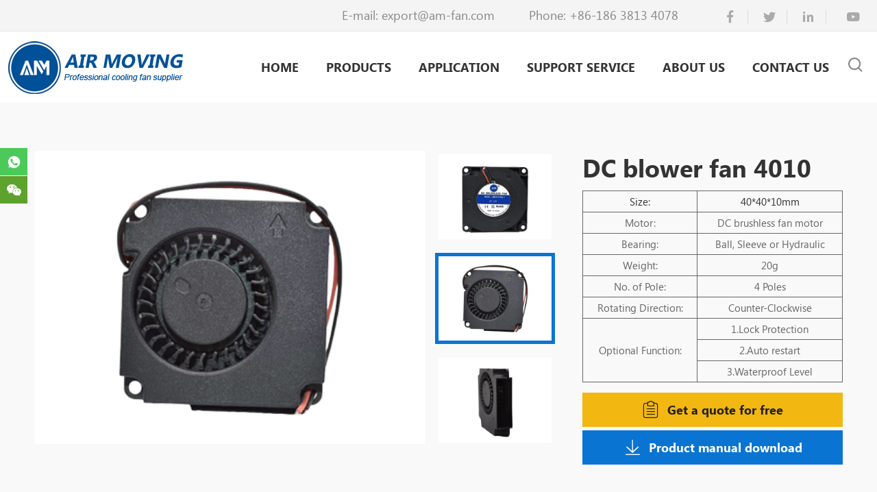

--- FILE ---
content_type: text/html; charset=UTF-8
request_url: https://www.am-fan.com/DC-blower-fan-4010-2.html
body_size: 6932
content:
<!DOCTYPE html>
<html>
<head>
    <title>DC blower fan 4010-Zhengzhou Airmoving Technology Co., Ltd</title>
    <meta name="keywords" content="DC blower fan 4010" />
    <meta name="description" content="DC blower fan 4010" />
    <meta charset="utf-8">
    <meta name="viewport" content="width=device-width initial-scale=1.0 maximum-scale=1.0 user-scalable=no">
    <link rel='stylesheet' type="text/css" href='https://www.am-fan.com/wp-content/themes/tuituji/style/style.css'/>
    <script type='text/javascript' src='https://www.am-fan.com/wp-content/themes/tuituji/js/jquery.min.js'></script>
    <!--获取顶部三方代码-->
    <!-- Google Tag Manager -->
<script>(function(w,d,s,l,i){w[l]=w[l]||[];w[l].push({'gtm.start':
new Date().getTime(),event:'gtm.js'});var f=d.getElementsByTagName(s)[0],
j=d.createElement(s),dl=l!='dataLayer'?'&l='+l:'';j.async=true;j.src=
'https://www.googletagmanager.com/gtm.js?id='+i+dl;f.parentNode.insertBefore(j,f);
})(window,document,'script','dataLayer','GTM-PLTBMW3');</script>
<!-- End Google Tag Manager -->

<!-- Start cookieyes banner --> <script id="cookieyes" type="text/javascript" src="https://cdn-cookieyes.com/client_data/a9eb0ce24517f15437518679/script.js"></script> <!-- End cookieyes banner -->
<script> function getCookie(cookieName) { let cookie = {}; document.cookie.split(“;”).forEach(function (el) { let [key, value] = el.split(“=”); cookie[key.trim()] = value; }); return cookie[cookieName]; } window.dataLayer = window.dataLayer || []; function gtag() { dataLayer.push(arguments); } var json_consent_status; var cookievalue = JSON.stringify(getCookie(“consentstatus”))?.split(‘”‘); //默认意见 if (cookievalue == undefined) { gtag(“consent”, “default”, { ‘ad_storage’: ‘denied’, ‘ad_user_data’: ‘denied’, ‘ad_personalization’: ‘denied’, ‘analytics_storage’: ‘denied’, ‘wait_for_update’: 500, region: [ ‘AT’, ‘BE’, ‘BG’, ‘CY’, ‘CZ’, ‘DE’, ‘DK’, ‘EE’, ‘ES’, ‘FI’, ‘FR’, ‘GR’, ‘HR’, ‘HU’, ‘IE’, ‘IS’, ‘IT’, ‘LI’, ‘LT’, ‘LU’, ‘LV’, ‘MT’, ‘NL’, ‘NO’, ‘PL’, ‘PT’, ‘RO’, ‘SE’, ‘SI’, ‘SK’ ], // apply default to specific regions only }); } //过往意见 if (cookievalue != undefined) { if ((cookievalue == ‘”granted”‘)) { gtag(“consent”, “default”, { ‘ad_storage’: ‘granted’, ‘ad_user_data’: ‘granted’, ‘ad_personalization’: ‘granted’, ‘analytics_storage’: ‘granted’, ‘wait_for_update’: 500, }); } else { gtag(“consent”, “default”, { ‘ad_storage’: ‘denied’, ‘ad_user_data’: ‘denied’, ‘ad_personalization’: ‘denied’, ‘analytics_storage’: ‘denied’, ‘wait_for_update’: 500, }); } } function setCookies(json_consent_status) { var currentDate = new Date(); var expirationDate = new Date(currentDate); expirationDate.setFullYear(currentDate.getFullYear() + 1); var expires = expirationDate.toUTCString(); document.cookie = “consentstatus=” + json_consent_status + “;expires=” + expires + “;path=/”; } //客户点击拒绝 document.addEventListener(‘click’, function (e) { const dom = e.target.closest(‘.cky-btn-reject’); if (dom === null) return; json_consent_status = ‘denied’; setCookies(json_consent_status); gtag(‘consent’, ‘update’, { ‘ad_storage’: ‘denied’, ‘ad_user_data’: ‘denied’, ‘ad_personalization’: ‘denied’, ‘analytics_storage’: ‘denied’ }); }); //客户点击授权 document.addEventListener(‘click’, function (e) { const dom = e.target.closest(‘.cky-btn-accept’); if (dom === null) return; json_consent_status = ‘granted’; setCookies(json_consent_status); gtag(‘consent’, ‘update’, { ‘ad_storage’: ‘granted’, ‘ad_user_data’: ‘granted’, ‘ad_personalization’: ‘granted’, ‘analytics_storage’: ‘granted’ }); }); </script></head>
<body>
<header id="header">
    <div class="logo"><a href="https://www.am-fan.com/" title=""><img src="/wp-content/uploads/2022/02/3.png" alt=""></a></div>
    <div class="headtop">
        <div class="warper">
            <div class="media"><a href="https://www.facebook.com/Zhengzhou-Air-Moving-105266788759323" title="facebook" class="iconfont icon-tubiao-"></a> <a href="http://www.am-fan.com/" title="twitter" class="iconfont icon-twitter"></a> <a href="http://www.am-fan.com/" title="linkedin" class="iconfont icon-linkedin"></a> <a href="https://www.youtube.com/channel/UCxVwc8TFKK8kbnlqiwvQs_Q" title="youtube" class="iconfont icon-youtube"></a> </div>
            </span> <span>Phone: <a href="tel: +86-186 3813 4078"> +86-186 3813 4078</a></span>
            <span>E-mail: <a href="mailto:export@am-fan.com">export@am-fan.com</a></span>
        </div>
    </div>
    <div class="warper">
        <div id="nav">
            <nav><ul id="show"><li ><a href="https://www.am-fan.com" title="">Home</a></li><li ><a href="https://www.am-fan.com/products" title="">Products</a><dl><dd><a href="https://www.am-fan.com/products/DC-FAN" >DC FAN</a><div><a href="https://www.am-fan.com/products/DC-FAN/20mm">20mm</a><a href="https://www.am-fan.com/products/DC-FAN/25mm">25mm</a><a href="https://www.am-fan.com/products/DC-FAN/30mm">30mm</a><a href="https://www.am-fan.com/products/DC-FAN/40mm">40mm</a><a href="https://www.am-fan.com/products/DC-FAN/50mm">50mm</a><a href="https://www.am-fan.com/products/DC-FAN/60mm">60mm</a><a href="https://www.am-fan.com/products/DC-FAN/70mm">70mm</a><a href="https://www.am-fan.com/products/DC-FAN/80mm">80mm</a><a href="https://www.am-fan.com/products/DC-FAN/92mm">92mm</a><a href="https://www.am-fan.com/products/DC-FAN/120mm">120mm</a><a href="https://www.am-fan.com/products/DC-FAN/140mm">140mm</a><a href="https://www.am-fan.com/products/DC-FAN/150mm">150mm</a><a href="https://www.am-fan.com/products/DC-FAN/172mm">172mm</a><a href="https://www.am-fan.com/products/DC-FAN/200mm">200mm</a></div></dd><dd><a href="https://www.am-fan.com/products/AC-FAN" >AC FAN</a><div><a href="https://www.am-fan.com/products/AC-FAN/80">80mm</a><a href="https://www.am-fan.com/products/AC-FAN/92">92mm</a><a href="https://www.am-fan.com/products/AC-FAN/110">110mm</a><a href="https://www.am-fan.com/products/AC-FAN/120">120mm</a><a href="https://www.am-fan.com/products/AC-FAN/150">150mm</a><a href="https://www.am-fan.com/products/AC-FAN/170mm">170mm</a><a href="https://www.am-fan.com/products/AC-FAN/180">180mm</a><a href="https://www.am-fan.com/products/AC-FAN/200-AC-FAN">200mm</a><a href="https://www.am-fan.com/products/AC-FAN/220">220mm</a><a href="https://www.am-fan.com/products/AC-FAN/225mm">225mm</a><a href="https://www.am-fan.com/products/AC-FAN/250">250mm</a><a href="https://www.am-fan.com/products/AC-FAN/280mm">280mm</a><a href="https://www.am-fan.com/products/AC-FAN/FZY-series">FZY series</a><a href="https://www.am-fan.com/products/AC-FAN/YWF-External-rotor-series">YWF: External rotor series</a></div></dd><dd><a href="https://www.am-fan.com/products/EC-FAN-products" >EC FAN</a><div><a href="https://www.am-fan.com/products/EC-FAN-products/60">60mm</a><a href="https://www.am-fan.com/products/EC-FAN-products/70">70mm</a><a href="https://www.am-fan.com/products/EC-FAN-products/80-EC-FAN">80mm</a><a href="https://www.am-fan.com/products/EC-FAN-products/92-EC-FAN">92mm</a><a href="https://www.am-fan.com/products/EC-FAN-products/120-ec-fan">120mm</a><a href="https://www.am-fan.com/products/EC-FAN-products/172">172mm</a><a href="https://www.am-fan.com/products/EC-FAN-products/200">200mm</a></div></dd><dd><a href="https://www.am-fan.com/products/DC-blower-fan" >DC blower fan</a><div><a href="https://www.am-fan.com/products/DC-blower-fan/20">20mm</a><a href="https://www.am-fan.com/products/DC-blower-fan/25">25mm</a><a href="https://www.am-fan.com/products/DC-blower-fan/30">30mm</a><a href="https://www.am-fan.com/products/DC-blower-fan/35">35mm</a><a href="https://www.am-fan.com/products/DC-blower-fan/40">40mm</a><a href="https://www.am-fan.com/products/DC-blower-fan/50">50mm</a><a href="https://www.am-fan.com/products/DC-blower-fan/60-DC-blower-fan">60mm</a><a href="https://www.am-fan.com/products/DC-blower-fan/75">75mm</a><a href="https://www.am-fan.com/products/DC-blower-fan/97">97mm</a><a href="https://www.am-fan.com/products/DC-blower-fan/120-DC-blower-fan">120mm</a><a href="https://www.am-fan.com/products/DC-blower-fan/140">140mm</a></div></dd><dd><a href="https://www.am-fan.com/products/Accessory" >ACCESSORY</a><div>nodata</div></dd></dl></li><li ><a href="https://www.am-fan.com/application" title="">APPLICATION</a></li><li ><a href="https://www.am-fan.com/support-service" title="">SUPPORT SERVICE</a></li><li ><a href="https://www.am-fan.com/about" title="">ABOUT US<i class="fa fa-caret-down"></i></a><dl><dd><a href="https://www.am-fan.com/about" >ABOUT US</a></dd><dd><a href="https://www.am-fan.com/faq" >FAQ</a></dd></dl></li><li ><a href="https://www.am-fan.com/contact" title="">Contact us</a></li></ul></nav>
            <div id="nav-button" class="nav-button"><i class="icon iconfont icon-yonghu"></i></div>
            <div id="close" class="close-nav"></div>
        </div>
        <div class="languagebox"><i class="icon iconfont icon-earth"></i><ul><li><a href="https://www.am-fan.com/DC-blower-fan-4010-2.html" title="English" >English</a></li></ul></div>
        <div class="searchbox">
            <form method="get" action="https://www.am-fan.com/" class="searchform">
                <input type="text" name="s" placeholder="Search...">
                                <input type="hidden" name="cat" value="10" />
                                <button type="submit"><i class="icon iconfont icon-sousuo"></i></button>
            </form>
        </div>
    </div>
</header>    <script type="text/javascript" src="https://www.am-fan.com/wp-content/themes/tuituji/js/owl.carousel.min.js"></script>
    <script>
        $(function(){
            $('.propicflash .small img').mouseover(function(){
                $(this).addClass('on').siblings().removeClass('on');
                $('.propicflash .big img').eq($(this).index()).addClass('on').siblings().removeClass('on');
            });

            // 自动播
            function move(){
                i++;
                $('.propicflash .small img').eq(i).addClass('on').siblings().removeClass('on');
                $('.propicflash .big img').eq(i).addClass('on').siblings().removeClass('on');
                if(i==3){
                    i=-1;
                }
            }
            var timer = null;
            var i = 0;
            timer = setInterval(move,3000);
            $('.propicflash').mouseover(function(){
                clearInterval(timer);
            });
            $('.propicflash').mouseout(function(){
                timer = setInterval(move,3000);
            })
        });
    </script>
    <script>
        $(function(){
            var	t=$('.info_menu').offset().top-100;

            var p1=$('#index_1').offset().top-160;
            p2=$('#index_2').offset().top-160;
            p3=$('#index_3').offset().top-160;
            p4=$('#index_4').offset().top-160;

            $(window).scroll(function(){
                var h = $(document).scrollTop();
                if (h > t)
                {
                    $('.info_menu').addClass('top0');
                    $('header').css({display:'none'})
                }else{
                    $('.info_menu').removeClass('top0');
                    $('header').css({display:'block'})
                }
                if ( h < p1 ) {  $('.info_menu a').removeClass('on');    }
                if ( h > p1 ) {  $('.info_menu a').eq(0).addClass('on').siblings().removeClass('on');};
                if ( h > p2 ) {  $('.info_menu a').eq(1).addClass('on').siblings().removeClass('on');};
                if ( h > p3 ) {  $('.info_menu a').eq(2).addClass('on').siblings().removeClass('on');};
                if ( h > p4 ) {  $('.info_menu a').eq(3).addClass('on').siblings().removeClass('on');};
            })

            w = document.documentElement.clientWidth + 15;
            if(w<=1024){
                $(window).scroll(function(){ $('header').css({display:'block'}); })
            }else{
            }
        })
        jQuery(document).ready(function($) {
            $(".taoba").click(function(event) {
                var index=this.title
                var id='#'+'index_'+index
                $(this).addClass('on').siblings().removeClass('on')
                $("html,body").animate({scrollTop: $(id).offset().top}, 300);
            });
        });
    </script>
    <div class="container">
        <div class="pro_detail">
            <div class="warper">
                <div class="propicflash"><div class="big"><img src="/wp-content/uploads/2022/03/40102-1.jpg" alt="" class="on"/><img src="/wp-content/uploads/2022/03/40101-1.jpg" alt="" /><img src="/wp-content/uploads/2022/03/40103-1.jpg" alt="" /></div><div class="small"><img src="/wp-content/uploads/2022/03/40102-1.jpg" alt="" class="on"/><img src="/wp-content/uploads/2022/03/40101-1.jpg" alt="" /><img src="/wp-content/uploads/2022/03/40103-1.jpg" alt="" /></div></div>
                <div class="rcon">
                    <h1>DC blower fan 4010</h1>
                    <div class="fon"><div class="tabbox">
<table width="100%" cellpadding="0" cellspacing="0" border="0">
<tbody>
<tr>
<td style="text-align: center;">Size:</td>
<td style="text-align: center;">40*40*10mm</td>
</tr>
<tr>
<td style="text-align: center;">Motor:</td>
<td style="text-align: center;">DC brushless fan motor</td>
</tr>
<tr>
<td style="text-align: center;">Bearing:</td>
<td style="text-align: center;">Ball, Sleeve or Hydraulic</td>
</tr>
<tr>
<td style="text-align: center;">Weight:</td>
<td style="text-align: center;">20g</td>
</tr>
<tr>
<td style="text-align: center;">No. of Pole:</td>
<td style="text-align: center;">4 Poles</td>
</tr>
<tr>
<td style="text-align: center;">Rotating Direction:</td>
<td style="text-align: center;">Counter-Clockwise</td>
</tr>
<tr>
<td rowspan="3" style="text-align: center;">Optional Function:</td>
<td style="text-align: center;">1.Lock Protection</td>
</tr>
<tr>
<td style="text-align: center;">2.Auto restart</td>
</tr>
<tr>
<td style="text-align: center;">3.Waterproof Level</td>
</tr>
</tbody>
</table>
</div></div>
                    <div class="links">

                        <a href="#" onclick="openZoosUrl('chatwin');" class="topformhref"><i class="icon iconfont icon-baojia"></i>Get a quote for free</a>
                        <a href="" target="_blank"><i class="icon iconfont icon-xiazai"></i>Product manual download</a></div>
                    <div class="addthis_inline_share_toolbox"></div>
                </div>
            </div>
        </div>
        <div class="infobanner"><img src="https://www.am-fan.com/wp-content/themes/tuituji/images/infobanner.jpg" alt="">
            <div class="info_menu">
                <div class="warper">
                    <a class="taoba" title="1">Technical characteristics</a><a class="taoba" title="2">Performance Parameter</a><a class="taoba" title="3">Related products</a><a class="taoba" title="4">Contact Us</a>                </div>
            </div>
        </div>
        <div class="proinfo_main">
            <div class="warper">
                <div class="infotit" id="index_1">Technical characteristics</div>
                    <div class="im">
<p id="cs"><strong>Item code: </strong>DC blower fan 4010</p>
<p id="cs"><strong>Housing: </strong>PBT, UL94V-0</p>
<p id="cs"><strong>Impeller: </strong>PBT, UL94V-0</p>
<p id="cs"><strong>Lead Wire: </strong>UL 1007 AWG#26
<br class="break" />                   “+” Red,“-” Black</p>
<p id="cs"><strong>Optional wire: </strong>“Sensor” Yellow,“PWM” Blue</p>
<p id="cs"><strong>Operating Temperature: </strong>-10℃ to +70℃，for Sleeve Typee
<br class="break" />                                        -20℃ to +80℃，for Ball Type</p>

</div>
<p align="center"><br class="break" /><img src="/wp-content/uploads/2022/03/4010c-1.jpg" alt="" /></p>                <div class="infotit" id="index_2">Performance Parameter</div>
                <div class="tabbox">
                    <div class="tabbox">
<table width="100%" cellpadding="0" cellspacing="0" border="0">
<tbody>
<tr>
<td>Model</td>
<td>Rated Voltage</td>
<td>Operation Voltage</td>
<td>Rated Current</td>
<td>Rated Speed</td>
<td>Air Flow</td>
<td>Air Pressure</td>
<td>Noise Level</td>
</tr>
<tr>
<td></td>
<td>V DC</td>
<td>V DC</td>
<td>Amp</td>
<td>RPM</td>
<td>CFM</td>
<td>mmH2O</td>
<td>dBA</td>
</tr>
<tr>
<td>AMB4010H5</td>
<td rowspan="3">5.0</td>
<td rowspan="3">3.0-6.8</td>
<td>0.30</td>
<td>10000</td>
<td>4.01</td>
<td>16.70</td>
<td>36</td>
</tr>
<tr>
<td>AMB4010M5</td>
<td>0.11</td>
<td>7500</td>
<td>2.61</td>
<td>10.85</td>
<td>32</td>
</tr>
<tr>
<td>AMB4010L5</td>
<td>0.06</td>
<td>5500</td>
<td>1.94</td>
<td>5.37</td>
<td>27</td>
</tr>
<tr>
<td>AMB4010H12</td>
<td rowspan="4">12.0</td>
<td rowspan="4">7.0-13.8</td>
<td>0.25</td>
<td>12000</td>
<td>4.90</td>
<td>21.33</td>
<td>38</td>
</tr>
<tr>
<td>AMB4010ML12</td>
<td>0.16</td>
<td>10000</td>
<td>4.01</td>
<td>16.70</td>
<td>36</td>
</tr>
<tr>
<td>AMB4010M12</td>
<td>0.06</td>
<td>7500</td>
<td>2.61</td>
<td>10.85</td>
<td>32</td>
</tr>
<tr>
<td>AMB4010L12</td>
<td>0.04</td>
<td>5500</td>
<td>1.94</td>
<td>5.37</td>
<td>27</td>
</tr>
</tbody>
</table>
</div>                </div>
                <div class="infotit" id="index_3">Related Products</div>
                <div class="project_lis">
                    <ul>
                        <li><a href="https://www.am-fan.com/DC-blower-fan-6010.html">
<img src="/wp-content/uploads/2022/03/6010c.jpg" alt="DC blower fan 6010"><div class="con"><h3>DC blower fan 6010</h3></div></a></li><li><a href="https://www.am-fan.com/DC-blower-fan-4020.html">
<img src="/wp-content/uploads/2022/03/4020c.jpg" alt="DC blower fan 4020"><div class="con"><h3>DC blower fan 4020</h3></div></a></li><li><a href="https://www.am-fan.com/DC-12025-%ef%bc%88high-speed%ef%bc%89.html">
<img src="/wp-content/uploads/2022/03/tt.jpg" alt="DC 12025 Axial Cooling Fan 120mm Brushless High Speed:120x120x25mm"><div class="con"><h3>DC 12025 Axial Cooling Fan 120mm Brushless High Speed:120x120x25mm</h3></div></a></li><li><a href="https://www.am-fan.com/DC-blower-fan-5005.html">
<img src="/wp-content/uploads/2022/03/5005c.jpg" alt="DC blower fan 5005"><div class="con"><h3>DC blower fan 5005</h3></div></a></li>                    </ul>
                </div>
                <div class="infotit" id="index_4">Get in touch</div>
                <div class="contact_form">
                    
<div class="wpcf7 no-js" id="wpcf7-f51-p931-o1" lang="zh-CN" dir="ltr" data-wpcf7-id="51">
<div class="screen-reader-response"><p role="status" aria-live="polite" aria-atomic="true"></p> <ul></ul></div>
<form action="/DC-blower-fan-4010-2.html#wpcf7-f51-p931-o1" method="post" class="wpcf7-form init" aria-label="留言表单" novalidate="novalidate" data-status="init">
<fieldset class="hidden-fields-container"><input type="hidden" name="_wpcf7" value="51" /><input type="hidden" name="_wpcf7_version" value="6.1.1" /><input type="hidden" name="_wpcf7_locale" value="zh_CN" /><input type="hidden" name="_wpcf7_unit_tag" value="wpcf7-f51-p931-o1" /><input type="hidden" name="_wpcf7_container_post" value="931" /><input type="hidden" name="_wpcf7_posted_data_hash" value="" /><input type="hidden" name="Source_address" value="am-fan.com/DC-blower-fan-4010-2.html" /><input type="hidden" name="ip" value="74.125.217.166" />
</fieldset>
<ul>
	<li>
		<p><span class="wpcf7-form-control-wrap" data-name="Name"><input size="40" maxlength="400" class="wpcf7-form-control wpcf7-text" aria-invalid="false" placeholder="Name" value="" type="text" name="Name" /></span>
		</p>
	</li>
	<li>
		<font>*
		</font>
		<p><span class="wpcf7-form-control-wrap" data-name="Email"><input size="40" maxlength="400" class="wpcf7-form-control wpcf7-email wpcf7-validates-as-required wpcf7-text wpcf7-validates-as-email" aria-required="true" aria-invalid="false" placeholder="E-mail" value="" type="email" name="Email" /></span>
		</p>
	</li>
	<li>
		<p><span class="wpcf7-form-control-wrap" data-name="Tel"><input size="40" maxlength="400" class="wpcf7-form-control wpcf7-text" aria-invalid="false" placeholder="Tel" value="" type="text" name="Tel" /></span>
		</p>
	</li>
	<li>
		<p><span class="wpcf7-form-control-wrap" data-name="Country"><input size="40" maxlength="400" class="wpcf7-form-control wpcf7-text" aria-invalid="false" placeholder="Country" value="" type="text" name="Country" /></span>
		</p>
	</li>
	<li>
		<font>*
		</font>
		<p><span class="wpcf7-form-control-wrap" data-name="Message"><textarea cols="40" rows="10" maxlength="2000" class="wpcf7-form-control wpcf7-textarea wpcf7-validates-as-required" aria-required="true" aria-invalid="false" placeholder="Message" name="Message"></textarea></span>
		</p>
	</li>
</ul>
<p><button type="submit">Send Message</button>
</p><p style="display: none !important;" class="akismet-fields-container" data-prefix="_wpcf7_ak_"><label>&#916;<textarea name="_wpcf7_ak_hp_textarea" cols="45" rows="8" maxlength="100"></textarea></label><input type="hidden" id="ak_js_1" name="_wpcf7_ak_js" value="86"/><script>document.getElementById( "ak_js_1" ).setAttribute( "value", ( new Date() ).getTime() );</script></p><div class="wpcf7-response-output" aria-hidden="true"></div>
</form>
</div>
                </div>
            </div>
        </div>
    </div>
    <div class="topform">
        <div class="bg"></div>
        <div class="contact_form">
            <div class="infotit">Get in touch</div>
            <p>Overseas marketing outsourcing services for small and medium-sized enterprises, with its high-quality products, perfect management system and professional technical services, have successfully completed Yutong, Rebecca, Red Star, Haier Group, Luozhou, Weihua Group, etc. Thousands of well-known companies...</p>
            
<div class="wpcf7 no-js" id="wpcf7-f51-p931-o2" lang="zh-CN" dir="ltr" data-wpcf7-id="51">
<div class="screen-reader-response"><p role="status" aria-live="polite" aria-atomic="true"></p> <ul></ul></div>
<form action="/DC-blower-fan-4010-2.html#wpcf7-f51-p931-o2" method="post" class="wpcf7-form init" aria-label="留言表单" novalidate="novalidate" data-status="init">
<fieldset class="hidden-fields-container"><input type="hidden" name="_wpcf7" value="51" /><input type="hidden" name="_wpcf7_version" value="6.1.1" /><input type="hidden" name="_wpcf7_locale" value="zh_CN" /><input type="hidden" name="_wpcf7_unit_tag" value="wpcf7-f51-p931-o2" /><input type="hidden" name="_wpcf7_container_post" value="931" /><input type="hidden" name="_wpcf7_posted_data_hash" value="" /><input type="hidden" name="Source_address" value="am-fan.com/DC-blower-fan-4010-2.html" /><input type="hidden" name="ip" value="74.125.217.166" />
</fieldset>
<ul>
	<li>
		<p><span class="wpcf7-form-control-wrap" data-name="Name"><input size="40" maxlength="400" class="wpcf7-form-control wpcf7-text" aria-invalid="false" placeholder="Name" value="" type="text" name="Name" /></span>
		</p>
	</li>
	<li>
		<font>*
		</font>
		<p><span class="wpcf7-form-control-wrap" data-name="Email"><input size="40" maxlength="400" class="wpcf7-form-control wpcf7-email wpcf7-validates-as-required wpcf7-text wpcf7-validates-as-email" aria-required="true" aria-invalid="false" placeholder="E-mail" value="" type="email" name="Email" /></span>
		</p>
	</li>
	<li>
		<p><span class="wpcf7-form-control-wrap" data-name="Tel"><input size="40" maxlength="400" class="wpcf7-form-control wpcf7-text" aria-invalid="false" placeholder="Tel" value="" type="text" name="Tel" /></span>
		</p>
	</li>
	<li>
		<p><span class="wpcf7-form-control-wrap" data-name="Country"><input size="40" maxlength="400" class="wpcf7-form-control wpcf7-text" aria-invalid="false" placeholder="Country" value="" type="text" name="Country" /></span>
		</p>
	</li>
	<li>
		<font>*
		</font>
		<p><span class="wpcf7-form-control-wrap" data-name="Message"><textarea cols="40" rows="10" maxlength="2000" class="wpcf7-form-control wpcf7-textarea wpcf7-validates-as-required" aria-required="true" aria-invalid="false" placeholder="Message" name="Message"></textarea></span>
		</p>
	</li>
</ul>
<p><button type="submit">Send Message</button>
</p><p style="display: none !important;" class="akismet-fields-container" data-prefix="_wpcf7_ak_"><label>&#916;<textarea name="_wpcf7_ak_hp_textarea" cols="45" rows="8" maxlength="100"></textarea></label><input type="hidden" id="ak_js_2" name="_wpcf7_ak_js" value="247"/><script>document.getElementById( "ak_js_2" ).setAttribute( "value", ( new Date() ).getTime() );</script></p><div class="wpcf7-response-output" aria-hidden="true"></div>
</form>
</div>
        </div>
    </div>
    <script>
        $(function(){
            $('.topformhref').click(function(){
                $('.topform').toggle();
            })
            $('.topform .bg').click(function(){
                $('.topform').hide();
            })
        })
    </script>
<footer class="footer">
    <div class="row">
        <div class="lcon">
            <p><img src="/wp-content/uploads/2021/12/5.png" alt="" data-mce-src="/wp-content/uploads/2021/12/5.png"></p><h4>About Us</h4><p id="cs">Zhengzhou Airmoving Technology Co., Ltd is a professional axial fan manufacturer with over 15 years production and R&D experience. As business volume increased, we moved to our new plant in 2019. Our plant is located in Zhoukou City, Henan Province with over 3000 m2 production area.</p>            <div class="media"><a href="https://www.facebook.com/Zhengzhou-Air-Moving-105266788759323" title="facebook" class="iconfont icon-tubiao-"></a> <a href="http://www.am-fan.com/" title="twitter" class="iconfont icon-twitter"></a> <a href="http://www.am-fan.com/" title="linkedin" class="iconfont icon-linkedin"></a> <a href="https://www.youtube.com/channel/UCxVwc8TFKK8kbnlqiwvQs_Q" title="youtube" class="iconfont icon-youtube"></a> </div>
        </div>
        <div class="rcon">
            <div class="box">
                <ul>
 	<li>
<h6 class="icon iconfont icon-tel"></h6>
<strong>Phone/Whatsapp+86-186 3813 4078</strong></li>
 	<li>
<h6 class="icon iconfont icon-Mail"></h6>
<strong>Email</strong><a href="mailto:export@am-fan.com">export@am-fan.com</a></li>
 	<li>
<h6 class="icon iconfont icon-address"></h6>
<strong>Address</strong>Liudong Road, Jinshui District, Zhengzhou, Henan, China</li>
</ul>                <div class="row">
                    <div class="item item1"><h4>Navigation</h4><dl><dd><a href="https://www.am-fan.com" title="">Home</a></dd><dd><a href="https://www.am-fan.com/category/products" title="">Products</a></dd><dd><a href="https://www.am-fan.com/category/application" title="">APPLICATION</a></dd><dd><a href="https://www.am-fan.com/category/support-service" title="">SUPPORT SERVICE</a></dd><dd><a href="https://www.am-fan.com/about" title="">ABOUT US</a></dd><dd><a href="https://www.am-fan.com/contact" title="">Contact us</a></dd></dl></div>
                    <div class="item item2"><h4>Products</h4><dl><dd><a href="https://www.am-fan.com/category/products/DC-FAN">DC FAN</a></dd><dd><a href="https://www.am-fan.com/category/products/AC-FAN">AC FAN</a></dd><dd><a href="https://www.am-fan.com/category/products/EC-FAN-products">EC FAN</a></dd><dd><a href="https://www.am-fan.com/category/products/DC-blower-fan">DC blower fan</a></dd><dd><a href="https://www.am-fan.com/category/products/Accessory">ACCESSORY</a></dd></dl></div>
                    <div class="item item3"><h4>Contact Us</h4>
                        
<div class="wpcf7 no-js" id="wpcf7-f5-p931-o3" lang="zh-CN" dir="ltr" data-wpcf7-id="5">
<div class="screen-reader-response"><p role="status" aria-live="polite" aria-atomic="true"></p> <ul></ul></div>
<form action="/DC-blower-fan-4010-2.html#wpcf7-f5-p931-o3" method="post" class="wpcf7-form init" aria-label="留言表单" novalidate="novalidate" data-status="init">
<fieldset class="hidden-fields-container"><input type="hidden" name="_wpcf7" value="5" /><input type="hidden" name="_wpcf7_version" value="6.1.1" /><input type="hidden" name="_wpcf7_locale" value="zh_CN" /><input type="hidden" name="_wpcf7_unit_tag" value="wpcf7-f5-p931-o3" /><input type="hidden" name="_wpcf7_container_post" value="931" /><input type="hidden" name="_wpcf7_posted_data_hash" value="" /><input type="hidden" name="Source_address" value="am-fan.com/DC-blower-fan-4010-2.html" /><input type="hidden" name="ip" value="74.125.217.166" />
</fieldset>
<p><span class="wpcf7-form-control-wrap" data-name="Name"><input size="40" maxlength="400" class="wpcf7-form-control wpcf7-text wpcf7-validates-as-required" aria-required="true" aria-invalid="false" placeholder="*Name:" value="" type="text" name="Name" /></span><span class="wpcf7-form-control-wrap" data-name="Email"><input size="40" maxlength="400" class="wpcf7-form-control wpcf7-email wpcf7-validates-as-required wpcf7-text wpcf7-validates-as-email" aria-required="true" aria-invalid="false" placeholder="*E-mail:" value="" type="email" name="Email" /></span><span class="wpcf7-form-control-wrap" data-name="Message"><textarea cols="40" rows="10" maxlength="2000" class="wpcf7-form-control wpcf7-textarea wpcf7-validates-as-required" aria-required="true" aria-invalid="false" placeholder="*Message:" name="Message"></textarea></span><button type="submit"><i class="icon iconfont icon-send"></i></button>
</p><p style="display: none !important;" class="akismet-fields-container" data-prefix="_wpcf7_ak_"><label>&#916;<textarea name="_wpcf7_ak_hp_textarea" cols="45" rows="8" maxlength="100"></textarea></label><input type="hidden" id="ak_js_3" name="_wpcf7_ak_js" value="74"/><script>document.getElementById( "ak_js_3" ).setAttribute( "value", ( new Date() ).getTime() );</script></p><div class="wpcf7-response-output" aria-hidden="true"></div>
</form>
</div>
                    </div>
                </div>
            </div>
        </div>
    </div>
    <div class="copyright"><p>Copyright © 2021 Zhengzhou Airmoving Technology Co., Ltd. Powered by Sinoart</p></div>
</footer>

<div class="l_fixed">
    <ul>
        <li><a href="javascript:void(0);"><i class="WhatsApp"></i><span><img src="/wp-content/uploads/2025/04/01.jpg"></span></a></li>
        <li><a href="javascript:void(0);"><i class="WeChat"></i><span><img src="/wp-content/uploads/2024/04/weixin.jpg"></span></a></li>
    </ul>
</div>
<div class="footmenu"><div class="con"><p><a href="http://www.am-fan.com/"><i class="zhuye"></i>Home</a> <a href="https://api.whatsapp.com/send?phone=8615378714378"><i class="WhatsApp"></i>WhatsApp</a> <a href="mailto:export@am-fan.com"><i class="icon iconfont icon-Mail"></i>Mail</a> <a href="http://www.am-fan.com/contact"><i class="icon iconfont icon-baojia"></i>Inquiry</a></div></div>
<!-- Google Tag Manager (noscript) -->
<noscript><iframe src="https://www.googletagmanager.com/ns.html?id=GTM-PLTBMW3"
height="0" width="0" style="display:none;visibility:hidden"></iframe></noscript>
<!-- End Google Tag Manager (noscript) --></body>
</html>
<!-- Dynamic page generated in 0.850 seconds. -->
<!-- Cached page generated by WP-Super-Cache on 2026-01-11 20:24:20 -->

<!-- Compression = gzip -->

--- FILE ---
content_type: text/css
request_url: https://www.am-fan.com/wp-content/themes/tuituji/style/style.css
body_size: 17307
content:
@charset "utf-8";
.owl-theme .owl-controls{margin-top:10px;text-align:center}.owl-theme .owl-controls .owl-buttons div{color:#FFF;display:inline-block;zoom:1;*display:inline;margin:5px;padding:3px 10px;font-size:12px;-webkit-border-radius:30px;-moz-border-radius:30px;border-radius:30px;background:#869791;filter:Alpha(Opacity=50);opacity:.5}.owl-theme .owl-controls.clickable .owl-buttons div:hover{filter:Alpha(Opacity=100);opacity:1;text-decoration:none}.owl-theme .owl-controls .owl-page{display:inline-block;zoom:1;*display:inline}.owl-theme .owl-controls .owl-page span{display:block;width:12px;height:12px;margin:5px 7px;filter:Alpha(Opacity=50);opacity:.5;-webkit-border-radius:20px;-moz-border-radius:20px;border-radius:20px;background:#869791}.owl-theme .owl-controls .owl-page.active span,.owl-theme .owl-controls.clickable .owl-page:hover span{filter:Alpha(Opacity=100);opacity:1}.owl-theme .owl-controls .owl-page span.owl-numbers{height:auto;width:auto;color:#FFF;padding:2px 10px;font-size:12px;-webkit-border-radius:30px;-moz-border-radius:30px;border-radius:30px}.owl-item.loading{min-height:150px;background:url(AjaxLoader.gif) no-repeat center center}.owl-carousel .owl-wrapper:after{content:".";display:block;clear:both;visibility:hidden;line-height:0;height:0}.owl-carousel{display:none;position:relative;width:100%;-ms-touch-action:pan-y}.owl-carousel .owl-wrapper{display:none;position:relative;-webkit-transform:translate3d(0px,0px,0px)}.owl-carousel .owl-wrapper-outer{overflow:hidden;position:relative;width:100%}.owl-carousel .owl-wrapper-outer.autoHeight{-webkit-transition:height 500ms ease-in-out;-moz-transition:height 500ms ease-in-out;-ms-transition:height 500ms ease-in-out;-o-transition:height 500ms ease-in-out;transition:height 500ms ease-in-out}.owl-carousel .owl-item{float:left}.owl-controls .owl-page,.owl-controls .owl-buttons div{cursor:pointer}.owl-controls{-webkit-user-select:none;-khtml-user-select:none;-moz-user-select:none;-ms-user-select:none;user-select:none;-webkit-tap-highlight-color:rgba(0,0,0,0)}.grabbing{cursor:url(grabbing.png) 8 8,move}.owl-carousel .owl-wrapper,.owl-carousel .owl-item{-webkit-backface-visibility:hidden;-moz-backface-visibility:hidden;-ms-backface-visibility:hidden;-webkit-transform:translate3d(0,0,0);-moz-transform:translate3d(0,0,0);-ms-transform:translate3d(0,0,0)}.owl-origin{-webkit-perspective:1200px;-webkit-perspective-origin-x:50%;-webkit-perspective-origin-y:50%;-moz-perspective:1200px;-moz-perspective-origin-x:50%;-moz-perspective-origin-y:50%;perspective:1200px}.owl-fade-out{z-index:10;-webkit-animation:fadeOut .7s both ease;-moz-animation:fadeOut .7s both ease;animation:fadeOut .7s both ease}.owl-fade-in{-webkit-animation:fadeIn .7s both ease;-moz-animation:fadeIn .7s both ease;animation:fadeIn .7s both ease}.owl-backSlide-out{-webkit-animation:backSlideOut 1s both ease;-moz-animation:backSlideOut 1s both ease;animation:backSlideOut 1s both ease}.owl-backSlide-in{-webkit-animation:backSlideIn 1s both ease;-moz-animation:backSlideIn 1s both ease;animation:backSlideIn 1s both ease}.owl-goDown-out{-webkit-animation:scaleToFade .7s ease both;-moz-animation:scaleToFade .7s ease both;animation:scaleToFade .7s ease both}.owl-goDown-in{-webkit-animation:goDown .6s ease both;-moz-animation:goDown .6s ease both;animation:goDown .6s ease both}.owl-fadeUp-in{-webkit-animation:scaleUpFrom .5s ease both;-moz-animation:scaleUpFrom .5s ease both;animation:scaleUpFrom .5s ease both}.owl-fadeUp-out{-webkit-animation:scaleUpTo .5s ease both;-moz-animation:scaleUpTo .5s ease both;animation:scaleUpTo .5s ease both}@-webkit-keyframes empty{0%{opacity:1}}@-moz-keyframes empty{0%{opacity:1}}@keyframes empty{0%{opacity:1}}@-webkit-keyframes fadeIn{0%{opacity:0}100%{opacity:1}}@-moz-keyframes fadeIn{0%{opacity:0}100%{opacity:1}}@keyframes fadeIn{0%{opacity:0}100%{opacity:1}}@-webkit-keyframes fadeOut{0%{opacity:1}100%{opacity:0}}@-moz-keyframes fadeOut{0%{opacity:1}100%{opacity:0}}@keyframes fadeOut{0%{opacity:1}100%{opacity:0}}@-webkit-keyframes backSlideOut{25%{opacity:.5;-webkit-transform:translateZ(-500px)}75%{opacity:.5;-webkit-transform:translateZ(-500px) translateX(-200%)}100%{opacity:.5;-webkit-transform:translateZ(-500px) translateX(-200%)}}@-moz-keyframes backSlideOut{25%{opacity:.5;-moz-transform:translateZ(-500px)}75%{opacity:.5;-moz-transform:translateZ(-500px) translateX(-200%)}100%{opacity:.5;-moz-transform:translateZ(-500px) translateX(-200%)}}@keyframes backSlideOut{25%{opacity:.5;transform:translateZ(-500px)}75%{opacity:.5;transform:translateZ(-500px) translateX(-200%)}100%{opacity:.5;transform:translateZ(-500px) translateX(-200%)}}@-webkit-keyframes backSlideIn{0%,25%{opacity:.5;-webkit-transform:translateZ(-500px) translateX(200%)}75%{opacity:.5;-webkit-transform:translateZ(-500px)}100%{opacity:1;-webkit-transform:translateZ(0) translateX(0)}}@-moz-keyframes backSlideIn{0%,25%{opacity:.5;-moz-transform:translateZ(-500px) translateX(200%)}75%{opacity:.5;-moz-transform:translateZ(-500px)}
100%{opacity:1;-moz-transform:translateZ(0) translateX(0)}}@keyframes backSlideIn{0%,25%{opacity:.5;transform:translateZ(-500px) translateX(200%)}75%{opacity:.5;transform:translateZ(-500px)}100%{opacity:1;transform:translateZ(0) translateX(0)}}@-webkit-keyframes scaleToFade{to{opacity:0;-webkit-transform:scale(.8)}}@-moz-keyframes scaleToFade{to{opacity:0;-moz-transform:scale(.8)}}@keyframes scaleToFade{to{opacity:0;transform:scale(.8)}}@-webkit-keyframes goDown{from{-webkit-transform:translateY(-100%)}}@-moz-keyframes goDown{from{-moz-transform:translateY(-100%)}}@keyframes goDown{from{transform:translateY(-100%)}}@-webkit-keyframes scaleUpFrom{from{opacity:0;-webkit-transform:scale(1.5)}}@-moz-keyframes scaleUpFrom{from{opacity:0;-moz-transform:scale(1.5)}}@keyframes scaleUpFrom{from{opacity:0;transform:scale(1.5)}}@-webkit-keyframes scaleUpTo{to{opacity:0;-webkit-transform:scale(1.5)}}@-moz-keyframes scaleUpTo{to{opacity:0;-moz-transform:scale(1.5)}}@keyframes scaleUpTo{to{opacity:0;transform:scale(1.5)}}

@font-face {font-family: "iconfont";
  src: url('iconfont.eot?t=1570698453682'); /* IE9 */
  src: url('iconfont.eot?t=1570698453682#iefix') format('embedded-opentype'), /* IE6-IE8 */
  url('[data-uri]') format('woff2'),
  url('iconfont.woff?t=1570698453682') format('woff'),
  url('iconfont.ttf?t=1570698453682') format('truetype'), /* chrome, firefox, opera, Safari, Android, iOS 4.2+ */
  url('iconfont.svg?t=1570698453682#iconfont') format('svg'); /* iOS 4.1- */
}

.iconfont {
  font-family: "iconfont" !important;
  font-size: 16px;
  font-style: normal;
  -webkit-font-smoothing: antialiased;
  -moz-osx-font-smoothing: grayscale;
}

.icon-baojia:before {
  content: "\e606";
}

.icon-zhuangzaiji:before {
  content: "\e6d1";
}

.icon-yonghu:before {
  content: "\e741";
}

.icon-xiazai:before {
  content: "\e7a8";
}

.icon-zhuangzaijitianchong:before {
  content: "\e607";
}

.icon-Mail:before {
  content: "\e645";
}

.icon-jishuguanli:before {
  content: "\e60b";
}

.icon-zhuangzaiji1:before {
  content: "\e603";
}

.icon-tubiao-:before {
  content: "\e631";
}

.icon-hege-:before {
  content: "\e673";
}

.icon-tel:before {
  content: "\e701";
}

.icon-linkedin:before {
  content: "\ee82";
}

.icon-chengben:before {
  content: "\e684";
}

.icon-sousuo:before {
  content: "\e621";
}

.icon-kefu:before {
  content: "\e664";
}

.icon-send:before {
  content: "\e6a7";
}

.icon-twitter:before {
  content: "\e61b";
}

.icon-youtube:before {
  content: "\e604";
}

.icon-zhuangzaiji2:before {
  content: "\e6d2";
}

.icon-earth:before {
  content: "\e605";
}

.icon-lujing:before {
  content: "\e608";
}

.icon-address:before {
  content: "\e609";
}

.iconfont:before{ display: block; margin:0 auto; }

@font-face {
  font-family: 'segoeuib';
  src: url('../fonts/segoeuib.eot');
  src: local('☺'), url('../fonts/segoeuib.woff') format('woff'), url('../fonts/segoeuib.ttf') format('truetype'), url('../fonts/segoeuib.svg') format('svg');
  font-weight: normal;
  font-style: normal;
}

@font-face {
  font-family: 'segoeui';
  src: url('../fonts/segoeui.eot');
  src: local('☺'), url('../fonts/segoeui.woff') format('woff'), url('../fonts/segoeui.ttf') format('truetype'), url('../fonts/segoeui.svg') format('svg');
  font-weight: normal;
  font-style: normal;
}


*{-webkit-box-sizing:border-box;-moz-box-sizing:border-box;box-sizing:border-box;}
body{font-family:Arial, Helvetica, sans-serif; font-size: 18px; overflow-x: hidden; color: #333; font-family:segoeui }
html, body, div, span, h1, h2, h3, h4, h5, h6, p,table, td, blockquote, pre, a, address, big, cite, code, del, em, font, img, ins, small, strong, var, b, u, i, dl, dt, dd, ol, ul, li, fieldset, form, label, legend {margin: 0;padding: 0;}
input,select,textarea{border:none;margin: 0;padding: 0; outline: none; font-size: 18px; font-family:segoeui}
button{font-family: times; transition: all .3s;}
img{border: 0 none;vertical-align: middle;}
a{color: #333;text-decoration:none;background-color:transparent;transition: 0.3s;}
a:hover{cursor: pointer;}
a:focus{outline:none;}
ul, li, dl, dt, dd{list-style: none outside none;}

.subbanner img{ width: 100%; }

.backToTop{width:46px; height:46px; right:10px; bottom:70px; background:#0a74d3 url(../images/icon_top.png) no-repeat center; z-index: 3; background-size:120%; cursor:pointer; position:fixed; text-indent:9999px; color: #fff; border-radius:0; transition: all .3s}
.backToTop:hover{background-color:}

header{ height:150px;position: fixed; top: 0; width: 100%; left: 0; z-index: 9;background:#fff;}
header .warper{position: relative;}
header:before{width: 50%; right: 50%; margin-right:488px; content: ""; height: 100%; position: absolute;}
.logo{ position: absolute; left:50%; margin-left: -720px; top:0; padding: 60px 0 37px 0;  padding-right: 130px; }
.logo a{display: block; }
.logo img{display: block; transition: all .3s;}
.headtop{height: 46px; border-bottom: 1px solid #e6e6e6; line-height: 45px; background:#f4f4f4; text-align: right; overflow: hidden;}
.headtop .media,.headtop span{display: block; margin-left: 100px; float: right; color: #888;}
.headtop span a{color: #888}
.headtop .media{display: inline-block; padding-top: 4px;}
.headtop .media a{display: inline-block; font-size: 23px; line-height: 20px;  padding: 0 14px; border-right: 1px solid #ddd; color: #aaa}
.headtop .media a:last-child{border-right: 0;}
#nav{ float: right; margin-right:0px; }
nav li{ display: inline-block; float: left; position: relative;}
nav li>a{ display: block; padding:0 30px; font-weight: 600; overflow: hidden; text-transform: uppercase; line-height:104px; transition:0s; position: relative; font-family: segoeuib; font-size: 18px; color: #333; }
nav li>a:after{width:100%; height: 4px; background: #0a74d3; display: none; content: ""; position: absolute; bottom: 0; left: 0;}
nav li.on>a,nav li:hover>a{background: url(../images/navabg.png) no-repeat center 96%;}
nav li.on>a:after,nav li:hover>a:after{display: block;}
nav dl{ position: absolute; background: #096bc3; text-align: left; display: block; top:104px; opacity: 0; transition: opacity 1s ease; left: 9999px; z-index: 999; min-width: 260px; }
nav dl dd{border-bottom: 1px solid rgba(255,255,255,.1);}
nav dl dd:last-child{border:0;}
nav dl a{ color: #fff; display: block; padding: 13px 20px; font-size: 16px; white-space: nowrap;}
nav dl a:hover{ background:#0a74d3; color: #fff;}
nav li:hover dl{ opacity: 1; left: 0;}
nav dl dd div{position: absolute; left: 100%; min-width: 160px; top: 0; background:rgba(10,116,211,.7); display: none;}
nav dl dd:hover div{display: block;}
nav dl dd div a{padding:10px 12px; color: #fff !important; border-bottom: none; }

.aligncenter {
    display: block !important;
    margin-left: auto  !important;
    margin-right: auto  !important;
}

.l_fixed{ width: 40px; position: fixed; top: 30%; left: 0; z-index: 666; }
.l_fixed li{ position: relative; margin-bottom: 1px; transition: all 0.3s; }
.l_fixed li a{ width:100%; height: 40px; font-size: 20px; text-align: center; line-height: 40px; background: #4bca59; color: #fff; display: block; }
.l_fixed li a i{ font-size: 20px; }
.l_fixed li a span{ display:block; position: absolute; top: 0; line-height: 40px; padding: 0 10px; background: none; left: -999px; width: 0; font-size: 16px; transition: all 0.5s; }
.l_fixed li:nth-of-type(2) a{ background: #5ca22c; }
.l_fixed li:nth-of-type(1):hover a span{ width: 120px;padding: 0 0px;}
.l_fixed li:nth-of-type(2):hover a span{ width: 120px;padding: 0 0px;}
.l_fixed li:hover a span{ width: 240px; left: 40px; }
.l_fixed .WhatsApp{background:url(../images/whatsapp.png) center  no-repeat; display:block;width:40px;height:40px;}
.l_fixed .WeChat{background:url(../images/wx.png) center  no-repeat; display:block;width:40px;height:40px;}
.l_fixed li:hover{ opacity: 0.9; }


.languagebox{ background: #fff; position: absolute; right: -50px; top: 30px; width: 107px; line-height:40px; display:none; vertical-align: middle;}
.languagebox i{display: inline-block; color: #888; position: absolute; left: 0; top:1px; z-index: 1; font-size:24px;}
.languagebox ul{ padding-right:15px; width: 90px; height:40px; display: inline-block; vertical-align: middle; overflow: hidden; transition: all .3s; background:#fff url(../images/selectbg.png) no-repeat 92% 17px; border-radius:2px; position: absolute; left: 30px; top:0;}
.languagebox ul li{padding:5px 15px 5px 5px; line-height: 30px;}
.languagebox a{ line-height: 30px; color: #888;}
.languagebox:hover ul{height:auto;}
.searchbox{position: absolute; right: -180px; top: 29px ; z-index: 1;}
.searchbox form{ height: 42px; border-radius: 35px; overflow: hidden; }
.searchbox form i{ font-size: 30px;color: #888 }
.searchbox input{ width: 0; line-height:42px; background:none; color: #fff; float: left; transition: all .3s;}
.searchbox button{font-size:28px; width:42px; background:none; line-height:42px; border-radius: 50%; font-weight: 100; text-align: center; border:0; }
.searchbox input::-webkit-input-placeholder { color: #fff;}
.searchbox input:-moz-placeholder {  color: #fff;}
.searchbox:hover form{ background:#0a74d3;}
.searchbox:hover input{width: 230px; padding-left: 20px;}
.searchbox:hover form i{color: #fff;}

#nav .nav-button{width: 35px; height: 35px; border-radius: 3px; background: #333; color: #fff; position: absolute; right: 10px; top: 19px; line-height: 35px;text-align: center; font-size: 20px; display: none;}
#nav .nav-button i{font-size: 22px;}
.close-nav{position: fixed;top:0;left:0;width: 100%;height: 100%;background: #000;opacity: 0;visibility: hidden;transition: 0.5s;z-index: 88;}
.nav-open{transform: translateX(0);}
.close-open{opacity: 0.5;visibility: visible;}
.body-hidden{overflow: hidden!important;}
.position{position: fixed;left: 0;right: 0; top: 0; z-index: 99; box-shadow: 0 1px 5px 1px rgba(0,0,0,.07)}
.homehead{background: #3b6043}
.homehead nav li>a{color: #fff;}
.homehead .searchbox form i{color: #fff;}
.homehead .searchbox form input{color: #3b6043}
.homehead .searchbox:hover form{background: #fff;}
.homehead .searchbox:hover form i{color: #3b6043;}
.homehead nav li.on>a,.homehead li:hover>a{background: #fff;color: #3b6043;}
.homehead .searchbox:hover input::-webkit-input-placeholder { color: #3b6043;}
.homehead .searchbox:hover input:-moz-placeholder {  color: #3b6043;}

.footer{ background: #171717; overflow: hidden; color: #a4a6aa; position: relative;}
.footer:before{content: "";width: 35%; height: 100%; background: #101010; position: absolute; left: 0; top: 0;}
.footer:after{content: "";width: 65%; height: 100%; background: url(../images/footbg.jpg) no-repeat center; position: absolute; left: 35%; top: 0;}
.footer .row{position: relative; z-index: 1;}
.footer a{ color: #a4a6aa;}
.footer .lcon{max-width: 325px; position: absolute; left: 50%; margin-left: -720px; padding-top:65px;}
.footer .lcon p{max-height: 140px; overflow-y: hidden; line-height:36px; color: #fff;}
.footer .rcon{width: 65%; float: right; padding: 85px 0 75px 65px;}
.footer .rcon .box{max-width: 900px;}
.footer form{ overflow: hidden;}
.footer input,.footer textarea{border:0; line-height: 30px; background: none; width: 100%; padding: 10px 15px;color: #fff; border:1px solid rgba(255,255,255,.5);}
.footer input{margin-bottom: 12px;}
.footer textarea{width: 80%; height:85px; resize:none; padding: 10px }
.footer button{background: #0a74d3; width: 20%; height:85px; border:0; float: right;}
.footer button i{font-size: 30px; color: #ffffff}
.footer input::-webkit-input-placeholder ,.footer textarea::-webkit-input-placeholder { color: #a4a6aa;}
.footer input:-moz-placeholder ,.footer textarea:-moz-placeholder {  color: #a4a6aa;}
button{cursor: pointer;}
.footer .media {margin-top: 50px;}
.footer .lcon h4{margin-top: 70px;}
.footer .media a{ font-size:26px; display: inline-block; color: #fff; margin-right:20px;}
.footer .media a.icon-tubiao-:hover{color: #4460a0}
.footer .media a.icon-twitter:hover{color: #2fb0ec}
.footer .media a.icon-linkedin:hover{color: #0084b1}
.footer .media a.icon-youtube:hover{color: #dd1829}
.footer .item{width: 33.333%; float: left;}
.footer h4{font-size:22px; text-transform: capitalize; font-family: segoeuib; color: #fff; margin-bottom:30px;}
.footer ul{overflow: hidden; margin-bottom: 55px;}
.footer li{ line-height: 30px; padding-left: 60px; width: 33.33%; float: left; position: relative; transition: all .3s;}
.footer li strong{ display: block; font-weight: 100; font-family:segoeuib; font-size: 20px; color: #0a74d3 }
.footer li h6{font-size: 44px; position: absolute; left: 0; top:14px; color: #0a74d3; font-weight: 100;}
.footer dd{line-height: 28px; margin-bottom: 10px;}
.copyright{ padding:25px 15px; position: relative; background:#0B0B0B; margin: 0 auto; color: #a4a6aa; text-align: center; overflow: hidden; line-height: 27px; overflow: hidden;z-index: 1;}
.copyright a{ color: #a4a6aa}
.copyright .media{ position: absolute; right: 0; top: 30px;}
.footer li:hover,.footer li:hover a,.footer dd a:hover{color: #0a74d3}

#banner{position: relative;}
#banner img{ width: 100%; display: block; }
#banner .owl-controls{margin-top: 0}
#banner .owl-controls .owl-buttons{display: none;}
#banner .owl-pagination{position: absolute; left: 0; bottom: 30px; text-align: center; width: 100%;}
#banner .owl-controls .owl-page{display: inline-block; vertical-align: middle;}
#banner .owl-controls .owl-page span{border:2px solid #fff; background:none; opacity: 1; width: 18px; height: 18px; margin: 0 4px;}
#banner .owl-controls .owl-page.active span{ background:#fff; width: 14px; height: 14px;}
/*版块标题*/
body{padding-top:150px; max-width: 1920px; margin: 0 auto}
.warper{max-width:1440px; margin:0 auto;}
.container{width: 100%; padding:0; margin:0;}
.row{overflow: hidden;}
.conbox{padding:100px 0;}
.hometit{margin-bottom:30px; }
.hometit h2{font-size:36px; text-transform: uppercase; font-family: segoeuib; }
.hometit p{color: #666; line-height: 28px; margin-top: 10px; max-height:56px; overflow: hidden;}

.aboutbox{overflow: hidden;}
.aboutbox .lcon{ width: 45%; float: left;}
.aboutbox .fon{line-height: 30px; height:208px; overflow: hidden; color: #888; margin-bottom: 50px;}
.aboutbox ul{overflow: hidden; margin: 0 -10px;}
.aboutbox ul li{color:#ffffff; width: 22%; margin: 0 1.5%; float: left; background: #0a74d3; text-align: center; padding: 30px 20px; transition: all .3s;}
/*.aboutbox ul li:hover{background: #0A74D3; color: #fff;}*/
.aboutbox ul h6{font-size:46px; font-weight: 100; margin-bottom: 12px;}
.aboutbox .rcon{ width:50%; color: #fff; float: right; margin-top:80px; padding:20px 0 0 20px; position: relative;}
.aboutbox .rcon video{background: url(../images/video.jpg) no-repeat center; background-size: cover; width: 100%; position: relative; z-index:1;}
.aboutbox .rcon:after,.about_com video:after{content: ""; z-index: -1; width:70%; height:80%; top: 0; background: #0a74d3; position: absolute; left: 0; }
.about_com .rcon{ position: relative; width: 50%; float: right; margin-left: 60px; margin-bottom: 30px; padding-left: 15px;}
.about_com video{background: url(../images/video.jpg) no-repeat center; background-size: cover; width: 100%; position: relative; z-index: 1; margin-top: 15px;}
.about_com .rcon:after{content: ""; width:70%; z-index: -1; height:80%; top: 0; background: #0a74d3; position: absolute; left: 0;}

.productbox{overflow: hidden; background: #f4f4f4; position: relative;}
.productbox .hometit p{height: 56px; overflow: hidden;}
.productbox .hometit{margin: 60px 0;}
.productbox:after{width:35%; content: ""; top:233px; left: 0; height: 100%; background: #0a74d3; position: absolute;}
.productbox .pro_class{ position: absolute; left: 50%; margin-left: -720px; margin-top: 50px; z-index: 1;}
.pro_class{ display: block; margin-bottom:35px; }
.pro_class dd{line-height: 34px; font-family: segoeuib; text-transform: uppercase; display: block; }
.pro_class dd a{display: block; padding: 25px 0; color: #fff}
.pro_class dd i{display: inline-block; font-size: 46px; vertical-align: middle; width:70px; text-align: center; margin-right: 25px; margin-top: -4px;}
.pro_class dd:hover a{opacity: .8}
.proclass_li{ width: 65%; float: right; position: relative; z-index: 1;}
.proclass_li li{overflow: hidden; display: none;}
.proclass_li li.on{display: block;}
.proclass_li li a{display: block; position: relative; overflow: hidden;}
.proclass_li li .pic{ overflow: hidden;}
.proclass_li .con{padding:60px; position: absolute; left:8%; top:15%; width: 50%; color: #fff; background: rgba(0 0 0 / 61%);}
.proclass_li h3{ line-height: 30px; font-size:36px; font-family: segoeuib; font-weight: 100; transition: all .3s; overflow: hidden;}
.proclass_li p{ margin:40px 0; line-height: 28px; height: 140px; overflow: hidden;}
.proclass_li em{font-size:16px; font-style: normal; font-family: segoeuib; display: inline-block; padding: 10px 40px; text-transform: uppercase; border:2px solid #fff; font-weight: 100; transition: all .3s;}
.proclass_li img{display: block; width: 100%; transition: all .3s;}
.proclass_li li:hover em{background:#0a74d3; border-color: #0a74d3; color: #ffffff}
.proclass_li li:hover h3{color: #0a74d3}
.proclass_li li:hover img{transform: scale(1.1);}

.projectbox{overflow: hidden;}
.project_class{overflow:hidden;}
.project_class dd{width: 16.666%; float: left; text-align: center; padding-bottom: 9px;}
.project_class dd a{display: block; padding: 10px 0; margin: 0 10px; font-family:segoeuib; text-transform: uppercase; position: relative;}
.project_class dd.on a,.project_class dd:hover a{ background: #0a74d3; }
.project_class dd.on a:after,.project_class dd:hover a:after,.pro_nav dd:hover a:after{position: absolute; content: ""; bottom:-9px; left: 50%; margin-left: -7px; width: 15px; height: 9px; background: url(../images/navabg.png) no-repeat center; transform: rotate(180deg); }
.project_lis{margin-top: 45px; overflow: hidden;}
.projectbox .project_lis ul{display: none;}
.projectbox .project_lis ul.on{display: block;}
.project_lis li{float: left; width: 25%; overflow: hidden; position: relative; background: #0A74D3; transition:all .3s;}
.project_lis li a{display: block; position: relative;}
.project_lis li a:after,.project_lis li a:before,.news_lis .pic:after,.news_lis .pic:before{ content: ""; width: 100%; height: 100%; position: absolute; transition: all .3s;}
.project_lis li a:after{ left: 0; top: 0; }
.project_lis li a:before{ right: 0; bottom: 0; }
.project_lis .con{position: absolute; left: 40px; bottom:35px; opacity: 0}
.project_lis h3{font-size: 22px; font-family:segoeuib; color: #fff; text-transform: uppercase; }
.project_lis p{color: #ffffff; font-size: 18px; margin-bottom:5px;}
.project_lis li:hover a:after,.project_lis li a:hover:before{ border:8px solid #0a74d3; z-index: 1;}
.project_lis li:hover img{opacity: .6;}
.project_lis li:hover .con{opacity: 1}
.lis_project li{margin-bottom:40px;}

.faqbox{background: #f4f4f4;overflow: hidden;}
.faq_lis{overflow: hidden; margin:0 -10px;}
.faq_lis li{width: 31.333%; margin: 0 1%; float: left;}
.faq_lis li .con{background: #fff; padding: 50px 40px; border-bottom:7px solid #0a74d3; transition: all .3s;}
.faq_lis li .con p{color: #888; line-height: 28px; height:111px; overflow: hidden;}
.faq_lis li .con h3{font-weight: 100; line-height: 30px; font-size: 22px; height: 60px; overflow: hidden; margin-bottom:20px;}
.faq_lis li .per{padding-top:55px; position: relative; }
.faq_lis li .pic{width: 110px; height: 110px; overflow: hidden;border-radius: 50%; float: left; margin-right: 25px;}
.faq_lis li .pic img{display: block;width: 100%}
.faq_lis li .per h4{font-size: 22px; font-family:segoeuib; margin-top:26px; }
.faq_lis li .per p{color: #666; margin-top: 5px;}
.faq_lis li .per:before{width: 20px; height:13px; position: absolute; content: ""; left: 45px; top: 0; transform: rotate(180deg); background: url(../images/navabg.png) no-repeat center; background-size: 100% }
.faq_lis li:hover .con{background:#0a74d3;}
.faq_lis li:hover .con p,.faq_lis li:hover .con h3{color: #fff}
.lis_faq li{margin-bottom:80px;}
.bot_faq{margin-bottom: -120px; padding: 80px 0 40px 0; margin-top: 60px;}

.newsbox,.news_lis{overflow: hidden;}
.news_lis{ margin:0 -10px;}
.news_lis li{background: #f4f4f4; transition: all .3s; width: 31.333%; margin: 0 1%; float: left; overflow: hidden; }
.news_lis .pic{overflow: hidden; position: relative;}
.news_lis .pic:after{ left: 0; top: 0; }
.news_lis .pic:before{ right: 0; bottom: 0; }
.news_lis img{display: block; width: 100%; transition: all .3s;}
.news_lis h3{line-height:30px; font-size:20px; font-weight: 100; height:28px; overflow: hidden; transition: all .3s;}
.news_lis p{line-height: 28px; color: #888; margin-top: 20px; height: 84px; overflow: hidden;}
.news_lis .con{padding: 25px 30px 60px 30px; position: relative;}
.news_lis .time{ position: absolute; left:30px; bottom: 0; color: #fff; background: #0a74d3; font-size: 16px; padding:10px 12px 15px 12px; text-align: center; transition:all .3s;}
.news_lis .time b{display: block; font-size: 26px; font-family:segoeuib }
.news_lis li:hover img{transform: scale(1.1);}
.news_lis li:hover .pic:after,.news_lis li:hover .pic:before{ border:8px solid #0a74d3; z-index: 1;}
.news_lis li:hover{background: #0a74d3;}
.news_lis li:hover p ,.news_lis li:hover h3{color: #fff}
.news_lis li:hover .time{background: #0a74d3; color: #fff; text-align: center; width: 100%; left: 0;}
.news_lis li:hover .time b{display: inline-block;}
.lis_new li{margin-bottom:55px;}

.partnerbox{margin-bottom: 100px; background: url(../images/bgcar.png) no-repeat right 90%; }

.partner_lis li{ border:5px solid #f4f4f4; transition:all .3s; background: #fff; height: 160px; display: flex; align-items: center; justify-content: center;}
.partner_lis li:hover{position: relative; z-index: 2; border:7px solid #0a74d3;}
.partner_lis li img{max-width: 96%;}

.news_lis img,.project_lis li img,.lis_pro img{display: block; width: 100%; transition: all .3s;}

/*二级页公用*/
.main{padding:60px 0 120px 0; overflow: hidden;}

.sub_banner{ width: 100%; overflow: hidden;position: relative; }
.sub_banner img{display: block;width: 100%;}
/*.positionline{ color: #666; text-align: center; text-transform: uppercase; margin-bottom:45px; margin-top: -15px;  }
.positionline a{color: #666}*/

.digg4  { padding:3px; margin:3px; text-align:center; font-family:Tahoma, Arial, Helvetica, Sans-serif; margin-top:20px; font-size: 16px;}
.digg4  a,.digg4 span.miy,.digg4 span.current,.digg4 .disabledfy{ width: 36px; height: 36px; line-height: 34px; display: inline-block; vertical-align: middle; margin:0 2px; color:#333; text-decoration:none; border:1px solid #666;}
.digg4  span.current { color:#fff; background:#0A74D3; border-color: #0A74D3; text-decoration:none;}
.digg4  span.disabled { padding:2px 10px; margin:2px; color:#333;}
.digg4 .disabledfy { font-family: Tahoma, Verdana; font-size:26px;line-height:27px;}

.bggray{background: #f9f9f9; overflow: hidden;}

/*详情*/
.infocon{color: #444; font-size: 17px; margin-bottom: 60px;}
.infocon h1{font-size:24px; text-align: center; color: #222;}
.infocon img{ display: inline-block; max-width: 100%; }
.infocon .time{ text-align: center; margin:20px 0; color: #666; font-size: 15px;}
.infocon .time i{display: inline-block; font-size: 20px; vertical-align: middle; margin-top: -3px; margin-right: 10px;}
.infocon .other{border-top: 1px solid #ddd; padding:20px 0 0 0; color: #0A74D3; margin:50px 0 0 0; line-height: 26px;}
.infocon .other a{color: #444}
.infocon .other a:hover{ color: #0A74D3 }
.infocon .other div{margin:5px 0;}
.infocon p{line-height:32px; margin: 15px 0;}

/*联系我们*/

.contactbox .row{ margin-bottom:40px; margin-top: 60px; }
.edit-box{ overflow: hidden; width:42%; float: left; }
.edit-box h1{font-size:22px; font-family:segoeuib; line-height:32px; margin-top: 15px;}
.edit-box ul{margin:40px 0 0 0;}
.edit-box li{ line-height: 30px; margin-bottom:30px; padding-left: 80px; font-size: 20px; position: relative;}
.edit-box li strong{ font-weight: 100;display: block; font-family:segoeuib }
.edit-box li h6{position: absolute; left: 0; top: 0; width: 62px; height: 62px; line-height: 62px; color: #fff; background: #0a74d3; text-align: center; font-size: 32px; font-weight: 100}
.edit-box li:hover a{}

.map{overflow: hidden; width:52%; float: right; padding: 10px; background: #f4f4f4}
.map img{ width: 100%;}

.contact_form { overflow: hidden; text-align: center;}
.contact_form li{position: relative; border:1px solid #ccc; overflow: hidden; margin-bottom:12px;width: 49%; float: left;}
.contact_form li font{position: absolute; left:6px; top:14px; color: #333; font-size: 18px;}
.contact_form li:nth-child(even){margin-left: 2%}
.contact_form li:last-child{width: 100%;}
.contact_form textarea{height: 150px;}
.contact_form input,.contact_form textarea{ width: 100%; color: #333; background:#fff; resize: none; font-size: 18px; line-height: 26px; padding:12px 15px;}
.contact_form input::-webkit-input-placeholder,.contact_form textarea::-webkit-input-placeholder { color: #666;}
.contact_form input:-moz-placeholder,.contact_form textarea:-moz-placeholder { color: #666;}
.contact_form button{ border: none; font-size:20px; background:#0a74d3; transition: all .3s; border-radius:0; color: #fff; display: inline-block; height:55px; width: 270px; margin-top: 12px; font-family:segoeuib; cursor: pointer; font-style: italic; }
button:hover{opacity: .8}

/*list*/
.pro_nav{overflow: hidden; margin: 0 -5px;}
.pro_nav dd{width: 15.666%; margin: 0 .5%; float: left; text-align: center; margin-bottom: 40px; text-transform: uppercase; font-family:segoeuib }
.pro_nav dd a{display: block; background: #f9f9f9; padding: 15px 5px; margin-bottom: 9px; position: relative;}
.pro_nav dd i{font-size: 50px; height: 56px; display: block;}
.pro_nav dd:hover a{background: #0a74d3; color:#fff;}
.pro_nav dd .on{background: #0a74d3}
.lis_pro{overflow: hidden; margin: 0 -5px; }
.lis_pro li{ width:24%; margin:0 .5%; background: #fff; border:4px solid #f4f4f4; float: left; margin-bottom:35px; transition:all .3s;}
.lis_pro h3{font-size:24px; font-weight: 100; transition: all .3s; line-height: 30px; padding: 15px; font-family: segoeuib; background: #f4f4f4; overflow: hidden;}
.lis_pro .pic{ overflow: hidden; position: relative; margin: 0 20px; border-bottom: 2px solid #0a74d3}
.lis_pro .con{color: #666; font-size: 16px; line-height: 27px; margin:0 20px; overflow: hidden; padding:15px 0 40px 0}
.lis_pro .con h4{font-size: 20px; color: #333; font-weight: 100; margin-top: 15px; margin-bottom: 6px;}
.lis_pro li:hover img{transform: scale(1.1); }
.lis_pro li:hover h3{background: #0a74d3; color:#fff;}
.lis_pro li:hover{border-color: #0a74d3}

.pro_detail{ overflow: hidden; background: #f9f9f9; padding:70px 0; }
.propicflash{ width:820px; float: left; overflow: hidden; }
.propicflash .big{width: 75%; float: left;}
.propicflash .big img{ display: block; width: 100%;}
.propicflash .big img{display: none;}
.propicflash .big img.on{display: block;}
.propicflash .small{ overflow: hidden; width: 23%; float: right; }
.propicflash .small img{margin-bottom:15px; width: 100%; border:5px solid transparent;}
.propicflash .small img.on{border-color: #0a74d3}
.propicflash .small img:last-child{margin-bottom: 0}
.pro_detail .rcon{margin-left:820px; padding:0 0 0 40px; overflow: hidden;}
.pro_detail h1{ font-size:36px; font-family: segoeuib; }
.pro_detail .fon{margin: 10px 0 10px 0;color: #444;/* line-height: 30px; */overflow: hidden;}
.pro_detail .fon p,.proinfo_main .im p{padding-left: 20px; position: relative; margin: 3px 0}
.pro_detail .fon p:after,.proinfo_main .im p:after{width: 8px; height: 8px; background: #0a74d3; border-radius: 50%; content: ""; position: absolute; left: 0; top:14px}
.pro_detail .links{margin:10px 0 20px 0; overflow: hidden;}
.pro_detail .links i{display: inline-block; margin-right:12px; font-size:25px; vertical-align: middle; margin-top:-5px;}
.pro_detail .links a{background: #0A74D3;color: #fff;display: block;line-height:50px;height:50px;overflow: hidden;padding-left: 80px;font-family: segoeuib;margin: 5px 0;width: 80%;font-weight: 100;}
.pro_detail .links a:hover{opacity: .8}
.pro_detail .links a:nth-child(1){background: #f2b710; color: #222}

.infobanner{overflow: hidden; position: relative; height: 300px;}
.infobanner img{height: 300px; display: block;margin: 0 auto}
.info_menu{ overflow: hidden; width: 100%; position: absolute; bottom: 0; left: 0;}
.info_menu a{color:#fff; display: block; line-height:55px; background: #0A74D3; text-align: center; font-size: 18px; width:23.5%; font-weight: 600; margin-right: 2%; float: left;}
.info_menu a:last-child{margin-right: 0}
.info_menu a.on,.info_menu a:hover{ background:#030d26;color: #fff; }
.info_menu.top0{position: fixed; z-index: 3; top: 0; left: 0; background: #fff; height: 55px; box-shadow: 0px 2px 10px 2px rgba(0,0,0,.1) }

.proinfo_main{color: #666; overflow: hidden; padding-bottom:120px;}
.infotit{color: #333; font-size:26px; font-weight: 100; font-family: segoeuib; padding-top:70px; margin-bottom:30px; padding-left: 18px; position: relative; position: relative; text-transform: uppercase;}
.infotit:before{width: 5px; height:30px; position: absolute; left: 0; bottom: 3px; background: #0a74d3; content: ""}
.proinfo_main p{ line-height:30px; }
.proinfo_main h4{ font-size: 20px; margin:30px 0 20px 0; font-family: segoeuib; color: #333}
.proinfo_main img{max-width: 100%;}

.tabbox{ overflow-x:auto;  }
.tabbox table{border-top: 1px solid #666; border-left: 1px solid #666; color: #666;}
.tabbox td{border-right: 1px solid #666; text-align: center; border-bottom: 1px solid #666;padding: 5px;font-size: 15px;}
.tabbox p{line-height: 25px; margin: 0; color: #666}
.tabbox td strong{ color: #333 }
.tabbox table tr:nth-child(1){/* background: #f2b710; */color: #333;}
.tabbox table tr:nth-child(1) p{color: #333}
.tabbox table tr:nth-child(even){background: #f9f9f9}
.tabbox table tr:nth-child(1) td:nth-child(1){/* font-family:segoeuib */}

.proinfo_main .project_lis{margin-top: 0}

/*about*/
.about_main img{max-width: 100%;}
.about_main p{line-height:30px; color: #888;}
.about_com{overflow: hidden; position: relative;}
.about_main .conbox{padding: 70px 0}
.about_main .project_class dd{width: 20%}
.about_main .project_class dd a{background:#f4f4f4;}
.about_main .project_class dd.on a,.about_main .project_class dd:hover a{background:#0a74d3; color:#fff;}
.project_class.top0{position: fixed; top: 0; left:50%; margin-left: -720px; width: 100%; z-index: 3; width: 1440px; }
.about_main .lis_faq li{margin-bottom: 0}

.honor_lis li{ margin: 10px 10px; overflow: hidden; box-shadow: 0px 2px 10px 2px rgba(0,0,0,.1) }
.honor_lis img{display: block; width: 100%; transition:all .3s;}
.honor_lis li:hover img{transform: scale(1.1);}
.honor_lis .owl-controls,.partner_lis .owl-controls{margin-top: 0;}
.honor_lis .owl-pagination,.partner_lis .owl-pagination{ display: none;}
.honor_lis .owl-controls .owl-buttons div,.partner_lis .owl-controls .owl-buttons div{width: 50px; height: 50px; background: url(../images/right_black.png) no-repeat center; text-indent: 999px; overflow: hidden; background-size: 30px; position: absolute; right: -80px; top: 50%; margin-top: -25px;}
.honor_lis .owl-controls .owl-buttons div.owl-prev,.partner_lis .owl-controls .owl-buttons div.owl-prev{transform: rotate(180deg); left: -80px;}

.about_service{overflow: hidden; margin-top: 45px;}
.about_service li{background: #fff; width:23%; margin: 0 1%; float: left; overflow: hidden; text-align: center; transition: all .3s;}
.about_service h6{background: url(../images/ser_ico.png) no-repeat; width: 124px; height: 124px; margin: 0 auto 0 auto; transition:all .3s;}
.about_service h4{font-size:20px; text-transform: uppercase; font-family: segoeuib; margin:25px 0 15px 0;}
.about_service p{line-height: 30px; height: 120px; overflow: hidden;}
.about_service li.item2 h6{ background-position: -124px 0 }
.about_service li.item3 h6{ background-position: -248px 0 }
.about_service li.item4 h6{ background-position: -372px 0 }
.about_service li:hover h6{background-position: 0 -124px}
.about_service li.item2:hover h6{ background-position: -124px -124px }
.about_service li.item3:hover h6{ background-position: -248px -124px }
.about_service li.item4:hover h6{ background-position: -372px -124px }

.topform{position: fixed; top: 0; left: 0; width: 100%; height: 100%; z-index:100; display: none;}
.topform .bg{position: absolute; left: 0; top: 0; background: rgba(0,0,0,.5); width: 100%; height: 100%;}
.topform .contact_form{ background:#fff; width: 1000px; margin: 0 auto; padding: 60px; position: relative; text-align: left; top: 50%; margin-top: -263px; z-index: 3; }
.topform .contact_form form{text-align: center}
.topform .infotit{padding-top: 0; margin-top: 0; padding-left: 0; margin-bottom: 15px; font-size: 36px;}
.topform p{color: #888; margin-bottom: 20px; font-size: 16px; line-height: 27px;}
.topform .infotit:before{display: none;}


.footmenu{position:fixed;bottom:0;left:0;width:100%;z-index:5;max-width:1024px; display: none;}
.footmenu img{display:block}
.footmenu div.bgcolor{ clear:both;}
.footmenu div.con{position:absolute;bottom:0;left:0;width:100%; padding-bottom: 10px; background:#0a74d3;}
.footmenu a{color:#fff;font-size:16px; display:block;width:25%;text-align:center;float:left;position:relative}
.footmenu i{display:block;width:25px;height:25px;margin:6px auto 2px; font-size: 26px;}
.footmenu .zhuye{    background: url(../images/home.png) center no-repeat;
    display: block;
}
.footmenu .WhatsApp{    background: url(../images/whatsapp.png) center no-repeat;
    display: block;
}
@media screen and (max-width: 1900px){
  .searchbox{right:10px; top: 73px; position: fixed;}
  .languagebox{position: fixed; right:72px; top: 76px;}
}

@media screen and (max-width: 1680px){
  /*#nav{margin-right: 120px;}*/
  .pro_class dd a{padding: 20px 0}
  .proclass_li .con{top: 10%; left: 5%; width: 70%;}
}

@media screen and (max-width: 1600px){
  /*#nav{margin-right: 150px;}*/
}

@media screen and (max-width: 1520px){
  #nav{margin-right: 50px;}
  .footer .rcon .box{width: 100%;}
  .footer .rcon{padding-right: 50px; width: 68%;}
  .footer:before{width: 32%;}
  .footer:after{width: 68%; left: 32%;}
  .footer .lcon{left: 50px; margin-left: 0}
  .pro_class dd a{padding: 16px 0}
  .productbox .pro_class{left: 50px; margin-left: 0;}
  .honor_lis .owl-controls .owl-buttons div.owl-prev, .partner_lis .owl-controls .owl-buttons div.owl-prev{left: 0;}
  .honor_lis .owl-controls .owl-buttons div, .partner_lis .owl-controls .owl-buttons div{right: 0; background-color: #0A74D3;border-radius: 0 }

}

@media screen and (max-width: 1440px){
  .logo{left:10px; margin-left: 0; padding-right: 100px;}
  header:before{right: auto; margin-right: auto; left: 0; width: 200px;}
  .warper{padding: 0 50px;}
  header .warper{padding: 0}
  .proclass_li p{margin: 25px 0}
  .productbox .pro_class{margin-top: 30px}
  .pro_class dd i{font-size: 40px; width: 55px;}
  .pro_detail .links a{width: 100%; padding-left: 60px;}

}

@media screen and (max-width: 1360px){
  .aboutbox ul{margin: 0}
  .aboutbox ul li{width: 24%; margin: 0 .5%}
  .conbox{padding: 75px 0}
  .hometit{margin-bottom: 25px;}
  .proclass_li .con{padding: 40px;}
  .proclass_li h3{font-size: 34px;}
  .pro_class dd a{padding: 14px 0}
  .partnerbox{margin-bottom: 75px;}
  .pro_detail .links a{padding-left: 0; text-align: center;}
  .topform .contact_form{width: 90%;}

}

@media screen and (max-width: 1280px){
  nav li>a{padding: 0 20px;}
  .headtop .media, .headtop span{margin-left: 50px;}
  #banner .owl-pagination{bottom: 20px;}
  .aboutbox .lcon{width: 47%;}
  .aboutbox .fon{margin-bottom: 30px;}
  .project_lis{margin-top: 25px;}
  .propicflash{width: 760px;}
  .pro_detail .rcon{margin-left: 760px;}

}

@media screen and (max-width: 1200px){


}

@media screen and (max-width: 1199px){
  .fixnav{display: none;}
  .backToTop{width: 36px; height: 36px; right: 0}
  .headtop,.searchbox,.languagebox i{display: none;}
  .languagebox ul{left: 0;}
  header{height: 104px;}
  .languagebox{top: 30px; right:0px;}
  /*#nav{margin-right: 120px;}*/
  nav li>a{padding: 0 15px;}
  .logo{padding: 22px 100px 22px 0;}
  .logo img{height: 60px;}
  body{padding-top: 104px;}
  header:before{width: 190px;}
  .aboutbox .lcon{width: 100%; float: none;}
  .project_class{display:none;}
  .aboutbox .rcon{width: 100%; float: none; margin-top: 40px;}
  .productbox .pro_class{position: initial; left: auto; width: 100%; background: #0a74d3; overflow: hidden; padding: 30px 0 10px 0; margin: 0; padding-left: 25px;}
  .productbox .pro_class dd{float: left; width: auto; margin-right: 30px; text-align: center; margin-bottom: 20px;}
  .productbox .pro_class dd:last-child{margin-right: 0}
  .productbox .pro_class dd a{padding: 0;}
  .productbox .pro_class dd i{display: block; margin-right: auto; margin-left: auto}
  .productbox:after{display: none;}
  .proclass_li{float: none; width: 100%;}
  .faq_lis li .con{padding: 30px;}
  .faq_lis li .con h3{font-size: 20px; margin-bottom: 10px;}
  .faq_lis li .per{padding-top: 35px;}
  .faq_lis li .per h4{font-size: 20px;}
  .faq_lis li .pic{margin-right: 15px;}
  .faq_lis li .per h4{margin-top: 15px;}
  .news_lis .con{padding: 15px 15px 50px 15px}
  .news_lis .time{left: 15px;}
  .news_lis p{margin-top: 10px;}
  .news_lis .time b{font-size: 22px}
  .productbox .hometit{margin: 55px 0 40px 0}
  .project_lis .con{left: 20px; bottom: 25px;}
  .footer .lcon{max-width: 25%;}
  .footer li h6{font-size: 32px;}
  .footer li{padding-left: 48px;}
  .footer .item1{display: none;}
  .footer .item,.footer li{width: 50%;}
  .footer li:last-child{margin-top: 20px;}
  .footer ul{margin-bottom: 45px;}
  .contactbox .row{margin-bottom: 60px;}
  .lis_new li{margin-bottom: 30px;}
  .bot_faq{padding:50px 0 40px 0; margin-top: 40px;}
  .lis_faq li{margin-bottom: 50px;}
  .about_com .rcon{width: 100%; float: none; margin-left: 0}
  .lis_pro li{width: 32.3333%;}
  .propicflash{width: 100%; float: none;}
  .pro_detail .rcon{margin-left: 0; padding-left: 0; margin-top: 25px;}
  .pro_detail .links a{margin: 10px 0}
  .pro_detail .fon{margin: 15px 0}
  .pro_detail h1{font-size: 32px;}
  .pro_detail{padding: 55px 0}
  .proinfo_main{padding-bottom: 100px;}
}

@media screen and (max-width: 1024px){
  header:before{width: 114px;}
  .logo{ padding: 10px 40px 10px 0;}
  .logo img{height: 40px;}
	header{height: 60px;}
  body{padding-top: 60px;}
  .languagebox{height: auto; position: absolute; line-height: 35px; font-size: 16px; width:134px; right:60px; border:0; padding:0; top: 12px;}
  .languagebox i{display: none;}
  .languagebox ul{position: inherit; height: auto; width: 134px; background: none; left: 0; padding: 0}
  .languagebox ul li{display: inline-block; padding: 0; margin-left: 15px;}
  .languagebox ul li a:hover{color: #262c82}
	nav{position: fixed;left: 0;top: 0;bottom: 0;width:260px; box-shadow: 0 3px 5px #666;z-index: 99; overflow: auto;background:#0A74D3;transform: translateX(-300px);transition: 0.3s; margin-left: 0}
	nav li{ display: block; width: 100%; margin:0; }
	nav li>a{ line-height: 45px; text-align: left; font-size: 16px; display: block; height: auto ; color: #fff; padding:0 15px;}
  nav li>a:after{display: none;}
	nav li.on>a,nav li:hover>a{height: auto; line-height: 45px; color: #333; background: #fff;}
  nav li.on>a:after,nav li:hover>a:after{display: none;}
	nav li b{position: inherit; bottom: auto;}
	nav li dl{left:0; top:0; background:rgba(255,255,255,.05); position: inherit; opacity: 1; min-width: 100%; width: 100%;}
  nav dl dd{border-bottom: 1px solid rgba(200,160,99,.2);}
  nav dl a{padding:12px 15px; word-break: break-all; white-space: normal; color: #fff; font-weight: 100; font-size: 14px; line-height: 22px;}
  nav li:hover dl{position: inherit;}
	nav ul>li:nth-child(1){display: block;}
	#nav .nav-button{ display: block; top:12px; background: #0A74D3}
  .footer .rcon{padding: 40px 30px}
  .footer .lcon{ position: initial; padding: 25px 30px; left: auto; max-width: 100%; background:#0A74D3;}
  .footer:before{display: none;}
  .footer .lcon>a{display: none;}
  .footer .media{margin-top: 0}
  .footer .lcon p,.footer .lcon h4{display: none; }
  .footer:after{width: 100%; left: 0}
  .footer .rcon{width: 100%;}
  .footer h4{margin-bottom: 18px;}
  .warper{padding: 0 30px;}
  .conbox{padding:50px 0}
  .hometit{margin-bottom: 15px;}
  .proclass_li h3{font-size: 30px;}
  .project_lis h3{font-size: 20px;}
  .project_lis p{font-size: 18px;}
  .partnerbox{margin-bottom: 50px;}
  .main{padding: 40px 0 80px 0}
  .contactbox .row{margin-top: 30px; margin-bottom:20px;}
  .edit-box h1{margin-top: 0}
  .lis_project li{margin-bottom: 20px;}
  .bot_faq{margin-bottom: -80px; padding-top: 30px; margin-top: 20px;}
  .about_main .conbox{padding: 50px 0}
  .pro_nav dd{margin-bottom: 20px;}
  .pro_nav dd i{font-size: 40px; height: 45px;}
  .lis_pro h3{font-size: 22px; padding: 12px 15px}
  .infocon h1{font-size: 22px;}
  .pro_detail{padding: 40px 0}
  .info_menu{display: none;}
  .infobanner{height: 200px;}
  .infotit{padding-top: 0; margin-top: 45px; margin-bottom: 20px; font-size: 24px;}
  .infotit:before{height: 96%; bottom:2%;width: 3px;}
  .topform .contact_form{padding: 40px;}
}

@media screen and (max-width: 990px){
  .aboutbox .rcon{margin-top: 30px;}
  .hometit h2{font-size: 33px;}
  .about_main{padding-bottom: 40px;}
  .pro_detail h1{font-size: 28px;}
  .proinfo_main{padding-bottom: 80px;}

}

@media screen and (max-width:900px){
  .warper{padding: 0 20px;}
  .conbox{padding:35px 0}
  .footer .rcon{padding: 30px 20px}
  .footer .lcon{padding: 20px 20px}
  .footer h4{font-size: 20px;}
  .footer li strong{font-size: 18px;}
  .proclass_li h3{font-size:28px;}
  .proclass_li p{height: 83px;}
  .faq_lis,.news_lis{margin: 0}
  .faq_lis li,.news_lis li{width: 48.5%; margin-left: 0; margin-right: 0;}
  .faq_lis li:nth-child(even),.news_lis li:nth-child(even){margin-left:3%;}
  .faq_lis li:last-child,.news_lis li:last-child{display: none;}
  .news_lis h3{font-size: 18px; font-weight: 600}
  .productbox .hometit{margin: 35px 0 20px 0}
  .honor_lis .owl-controls .owl-buttons div, .partner_lis .owl-controls .owl-buttons div{width: 36px; height: 36px; margin-top: -18px; background-size: 25px;}
  .project_lis{margin-top: 15px;}
  .partnerbox{margin-bottom:35px;}
  .main{padding: 25px 0 60px 0;}
  .contactbox .row{margin-top: 20px;}
  .edit-box,.map{width: 100%; float: none;}
  .edit-box ul{margin-top: 20px;}
  .edit-box li h6{width: 50px; height: 50px; line-height: 50px; top: 4px;}
  .edit-box li{padding-left: 66px; margin-bottom: 20px;}
  .contactbox .row{margin-bottom:30px;}
  .edit-box h1{font-size: 20px;}
  .faq_lis li:last-child, .lis_new li:last-child{display: block;}
  .bot_faq{margin-bottom: -60px;}
  .about_main .conbox{padding: 35px 0}
  .about_main .lis_faq li:last-child{ display: none; }
  .partner_lis li{height: 140px;}
  .about_service li{width: 48%; margin-left: 0;margin-right: 0; margin-bottom: 25px;}
  .about_service li:nth-child(even){margin-left: 4%;}
  .about_service li h4{margin: 10px 0}

}

@media screen and (max-width: 899px){
  .project_lis li{width:50%;}
  .project_class dd{width: 33.333%}
  .productbox .pro_class dd{width: 33.333%; margin-right: 0}
  .productbox .pro_class{padding:20px 10px 0 10px;}
  .pro_nav dd{width: 32.333%;}


}

@media screen and (max-width: 780px){
  .lis_pro li{width: 49%; margin-left: 0; margin-right: 0}
  .lis_pro li:nth-child(even){margin-left: 2%;}
  .lis_pro{margin: 0}
  .infocon h1{font-size: 20px;}
  .propicflash .small img{margin-bottom: 11px;}
  .infotit{margin-top:30px; margin-bottom:15px; font-size: 22px;}
  .proinfo_main h4{font-size: 18px; margin: 20px 0 10px 0}
}

@media screen and (max-width: 768px){
  .hometit h2{font-size: 30px;}
  .hometit p{margin-top: 0}
  .proclass_li p{margin-top: 15px;}
  .proclass_li .con{width: 60%; padding: 25px;}
  .proclass_li em{padding: 5px 20px;}
  .proclass_li h3{font-size: 25px;}
  .pro_detail h1{font-size: 25px;}


}

@media screen and (max-width: 640px){
  .warper{padding: 0 10px;}
  .footer li{width: 100%;margin-bottom: 20px;}
  .footer li:last-child{margin-top: 0}
  .footer ul{margin-bottom: 0;}
  .footer .item2{display: none;}
  .footer .item{width: 100%;}
  .footer .lcon{ display: none; padding: 20px 10px}
  .footer .rcon{padding: 20px 10px}
  .copyright{padding: 5px 10px;}
  .conbox{padding: 25px 0}
  .hometit{margin-bottom: 12px;}
  .aboutbox .rcon{padding: 10px 0 0 10px;}
  .project_lis li:hover:after,.project_lis li:hover:before{ border-width:4px;}
  .project_lis h3{font-size: 18px;}
  .project_lis p{font-size: 16px;}
  .contact_form li{width: 100%;}
  .contact_form li:nth-child(even){margin-left: 0}
  .contact_form button{width: 250px; font-size: 18px; height: 50px;}
  .edit-box li,.edit-box h1{font-size: 18px;}
  .about_service li{font-size: 18px;}
  .about_service li h6{width: 80px; height: 80px; background-size: 320px;}
  .about_service li.item2 h6{background-position: -80px 0}
  .about_service li.item3 h6{background-position: -160px 0}
  .about_service li.item4 h6{background-position: -240px 0}
  .about_service li:hover h6{background-position: 0px -80px}
  .about_service li.item2:hover h6{background-position: -80px -80px}
  .about_service li.item3:hover h6{background-position: -160px -80px}
  .about_service li.item4:hover h6{background-position: -240px -80px}
  .contact_form input, .contact_form textarea{padding: 8px 15px}
  .topform .contact_form{width: 85%;}
  .topform .contact_form button{width: 100%;}
}

@media screen and (max-width: 639px){
  body{font-size: 17px;}
  .aboutbox ul li{padding: 15px; width: 48.5%; margin-left: 0; margin-right: 0; margin-bottom: 10px;}
  .aboutbox ul li:nth-child(even){margin-left: 3%;}
  .aboutbox ul h6{ margin-bottom: 0; font-size: 30px; }
  .aboutbox .rcon{margin-top: 15px;}
  .aboutbox .fon{margin-bottom: 20px;}
  .proclass_li em{display: none;}
  .proclass_li p{margin-bottom: 0; display: none;}
  .proclass_li .con{width:90%; padding: 16px;}
  .productbox .pro_class dd i{ font-size: 30px;}
  .productbox .pro_class dd{margin-bottom: 10px}
  .pro_class dd{line-height: 26px;}
  .productbox .pro_class{padding: 20px 15px 10px 15px;}
  .proclass_li h3{font-size: 23px;}
  .faq_lis li, .news_lis li{width: 100%; float: none; margin-bottom: 25px;}
  .news_lis h3{height: auto;}
  .faq_lis li{overflow: hidden;}
  .faq_lis li:nth-child(even), .news_lis li:nth-child(even){margin-left: 0}
  .faq_lis li:last-child, .news_lis li:last-child,.about_main .lis_faq li:last-child{display: block; margin-bottom: 0}
  .productbox .hometit{margin: 25px 0 15px 0}
  .about_main .lis_faq li{margin-bottom: 25px;}
  .lis_pro li{margin-bottom: 20px;}
  .pro_detail{padding: 30px 0}
}

@media screen and (max-width:480px){
  .hometit h2{font-size: 26px;}
  #banner .owl-pagination{bottom: 10px;}
  #banner .owl-controls .owl-page span{width: 14px; height: 14px;}
  .faq_lis li .con{padding: 15px;}
  .faq_lis li .con h3{font-size: 18px; line-height: 26px; height: 100%; max-height: 52px;}
  .faq_lis li .per{padding-top: 20px; }
  .faq_lis li .pic{width: 50px; height: 50px;}
  .faq_lis li .per h4{margin-top: 0; font-size: 18px;}
  .infocon h1{font-size: 18px;}
  .pro_detail h1{font-size: 22px;}
  .propicflash .small img{margin-bottom: 6px;}
  .propicflash .small img.on{border-width: 3px;}
  .topform .contact_form{padding: 25px;}
  .pro_class dd img{display:none;}
  .pro_class dd a{text-align:left;}
  /*.l_fixed {display: none;}*/
  .footmenu {display: block;}
  .footer{margin-bottom:60px;}
}

@media screen and (max-width:414px){
  .hometit h2{font-size: 22px;}
  .proclass_li h3{font-size: 20px;}
  .proclass_li .con{padding: 10px;}
  .project_class dd,.productbox .pro_class dd{width: 50%;}
  .sub_banner{height: 90px; overflow: hidden;}
  .sub_banner img{height: 100%; width: auto;}
  .about_main{padding-bottom: 20px;}
  .lis_pro li{width: 100%; float: none;}
  .lis_pro li:nth-child(even){margin-left: 0}
  .pro_nav dd{width:49%; margin-bottom: 10px;}
  .pro_detail .links{margin: 0 0 10px 0}
  .infotit{font-size: 20px;}

}

@media screen and (max-width:370px){

  .pro_nav dd{height: 128px;}

}

@media screen and (max-width:359px){
  .languagebox ul li{display: block; margin-left: 0; line-height: 26px;}
  .languagebox{ top: 4px; font-size: 14px; line-height:26px; width: }
  .languagebox,.languagebox ul{width:55px;}
  .languagebox a{line-height: 26px;}
  .project_class dd,.productbox .pro_class dd{width:100%;}

}
